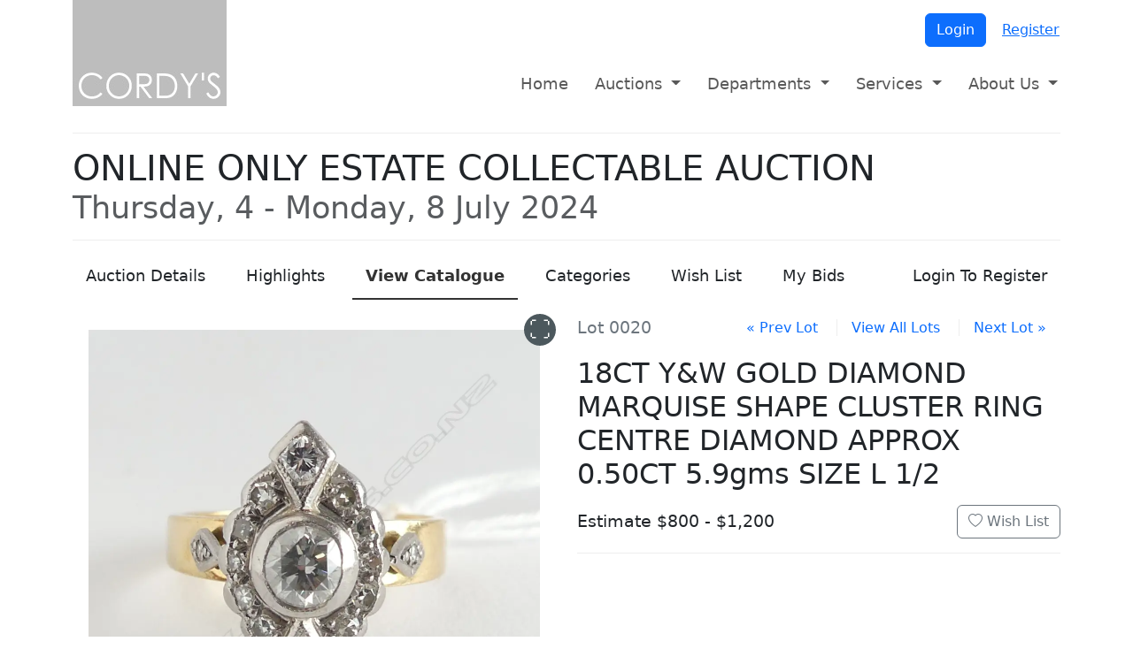

--- FILE ---
content_type: text/html; charset=utf-8
request_url: https://www.cordys.co.nz/auctions/V0021/catalogue/0020
body_size: 6682
content:

<!doctype html>
<html lang="en">
<head>
  <meta charset="utf-8">
  <meta name="viewport" content="width=device-width, initial-scale=1">
  <title>V0021 ONLINE ONLY ESTATE COLLECTABLE AUCTION | Cordys</title>

  <link rel="apple-touch-icon" sizes="180x180" href="/apple-touch-icon.png">
  <link rel="icon" type="image/png" sizes="32x32" href="/favicon-32x32.png">
  <link rel="icon" type="image/png" sizes="16x16" href="/favicon-16x16.png">
  <link rel="manifest" href="/site.webmanifest">

  <link rel="stylesheet" href="/lib/bootstrap/css/bootstrap.min.css?v=2TnSHycBDAm2wpZmgdi0z81kykGPJAkiUY-Wf97RbvY" />
  <link rel="stylesheet" href="/lib/bootstrap-icons/font/bootstrap-icons.min.css?v=v1W3XKd8uAHGxjW0HbUmcVef-4lTMI_GV8x02T6-JoI" />
  <link rel="stylesheet" href="/css/cordys.min.css?v=2m28I4z04ZoZ4jWBhYPaARup-qS1oZbAHPzC3xEkLQo" />
  

    <meta property="og:type" content="article" />
    <meta property="og:site_name" content="Cordys" />
    <meta property="og:title" content="ONLINE ONLY ESTATE COLLECTABLE AUCTION" />
    <meta property="og:description" content="Lot #0020: 18CT Y&amp;W GOLD DIAMOND MARQUISE SHAPE CLUSTER RING CENTRE DIAMOND APPROX 0.50CT 5.9gms  SIZE L 1/2" />
    <meta property="og:url" content="https://www.cordys.co.nz/auctions/V0021/catalogue/0020" />
    <meta name="twitter:card" content="summary_large_image" />
    <meta name="twitter:title" content="ONLINE ONLY ESTATE COLLECTABLE AUCTION" />
    <meta name="twitter:description" content="Lot #0020: 18CT Y&amp;W GOLD DIAMOND MARQUISE SHAPE CLUSTER RING CENTRE DIAMOND APPROX 0.50CT 5.9gms  SIZE L 1/2" />
      <meta property="og:image" content="https://images.cordys.co.nz/v0021/0020/md/48414251-41f9-4403-97d3-3405eb018f82.webp" />
      <meta name="twitter:image" content="https://images.cordys.co.nz/v0021/0020/xs/48414251-41f9-4403-97d3-3405eb018f82.webp" />

  
    <script type="text/javascript">!function(T,l,y){var S=T.location,k="script",D="instrumentationKey",C="ingestionendpoint",I="disableExceptionTracking",E="ai.device.",b="toLowerCase",w="crossOrigin",N="POST",e="appInsightsSDK",t=y.name||"appInsights";(y.name||T[e])&&(T[e]=t);var n=T[t]||function(d){var g=!1,f=!1,m={initialize:!0,queue:[],sv:"5",version:2,config:d};function v(e,t){var n={},a="Browser";return n[E+"id"]=a[b](),n[E+"type"]=a,n["ai.operation.name"]=S&&S.pathname||"_unknown_",n["ai.internal.sdkVersion"]="javascript:snippet_"+(m.sv||m.version),{time:function(){var e=new Date;function t(e){var t=""+e;return 1===t.length&&(t="0"+t),t}return e.getUTCFullYear()+"-"+t(1+e.getUTCMonth())+"-"+t(e.getUTCDate())+"T"+t(e.getUTCHours())+":"+t(e.getUTCMinutes())+":"+t(e.getUTCSeconds())+"."+((e.getUTCMilliseconds()/1e3).toFixed(3)+"").slice(2,5)+"Z"}(),iKey:e,name:"Microsoft.ApplicationInsights."+e.replace(/-/g,"")+"."+t,sampleRate:100,tags:n,data:{baseData:{ver:2}}}}var h=d.url||y.src;if(h){function a(e){var t,n,a,i,r,o,s,c,u,p,l;g=!0,m.queue=[],f||(f=!0,t=h,s=function(){var e={},t=d.connectionString;if(t)for(var n=t.split(";"),a=0;a<n.length;a++){var i=n[a].split("=");2===i.length&&(e[i[0][b]()]=i[1])}if(!e[C]){var r=e.endpointsuffix,o=r?e.location:null;e[C]="https://"+(o?o+".":"")+"dc."+(r||"services.visualstudio.com")}return e}(),c=s[D]||d[D]||"",u=s[C],p=u?u+"/v2/track":d.endpointUrl,(l=[]).push((n="SDK LOAD Failure: Failed to load Application Insights SDK script (See stack for details)",a=t,i=p,(o=(r=v(c,"Exception")).data).baseType="ExceptionData",o.baseData.exceptions=[{typeName:"SDKLoadFailed",message:n.replace(/\./g,"-"),hasFullStack:!1,stack:n+"\nSnippet failed to load ["+a+"] -- Telemetry is disabled\nHelp Link: https://go.microsoft.com/fwlink/?linkid=2128109\nHost: "+(S&&S.pathname||"_unknown_")+"\nEndpoint: "+i,parsedStack:[]}],r)),l.push(function(e,t,n,a){var i=v(c,"Message"),r=i.data;r.baseType="MessageData";var o=r.baseData;return o.message='AI (Internal): 99 message:"'+("SDK LOAD Failure: Failed to load Application Insights SDK script (See stack for details) ("+n+")").replace(/\"/g,"")+'"',o.properties={endpoint:a},i}(0,0,t,p)),function(e,t){if(JSON){var n=T.fetch;if(n&&!y.useXhr)n(t,{method:N,body:JSON.stringify(e),mode:"cors"});else if(XMLHttpRequest){var a=new XMLHttpRequest;a.open(N,t),a.setRequestHeader("Content-type","application/json"),a.send(JSON.stringify(e))}}}(l,p))}function i(e,t){f||setTimeout(function(){!t&&m.core||a()},500)}var e=function(){var n=l.createElement(k);n.src=h;var e=y[w];return!e&&""!==e||"undefined"==n[w]||(n[w]=e),n.onload=i,n.onerror=a,n.onreadystatechange=function(e,t){"loaded"!==n.readyState&&"complete"!==n.readyState||i(0,t)},n}();y.ld<0?l.getElementsByTagName("head")[0].appendChild(e):setTimeout(function(){l.getElementsByTagName(k)[0].parentNode.appendChild(e)},y.ld||0)}try{m.cookie=l.cookie}catch(p){}function t(e){for(;e.length;)!function(t){m[t]=function(){var e=arguments;g||m.queue.push(function(){m[t].apply(m,e)})}}(e.pop())}var n="track",r="TrackPage",o="TrackEvent";t([n+"Event",n+"PageView",n+"Exception",n+"Trace",n+"DependencyData",n+"Metric",n+"PageViewPerformance","start"+r,"stop"+r,"start"+o,"stop"+o,"addTelemetryInitializer","setAuthenticatedUserContext","clearAuthenticatedUserContext","flush"]),m.SeverityLevel={Verbose:0,Information:1,Warning:2,Error:3,Critical:4};var s=(d.extensionConfig||{}).ApplicationInsightsAnalytics||{};if(!0!==d[I]&&!0!==s[I]){var c="onerror";t(["_"+c]);var u=T[c];T[c]=function(e,t,n,a,i){var r=u&&u(e,t,n,a,i);return!0!==r&&m["_"+c]({message:e,url:t,lineNumber:n,columnNumber:a,error:i}),r},d.autoExceptionInstrumented=!0}return m}(y.cfg);function a(){y.onInit&&y.onInit(n)}(T[t]=n).queue&&0===n.queue.length?(n.queue.push(a),n.trackPageView({})):a()}(window,document,{
src: "https://js.monitor.azure.com/scripts/b/ai.2.min.js", // The SDK URL Source
crossOrigin: "anonymous", 
cfg: { // Application Insights Configuration
    connectionString: 'InstrumentationKey=97777ae1-bf1b-4251-89fe-7a18d97cf895;IngestionEndpoint=https://eastasia-0.in.applicationinsights.azure.com/;LiveEndpoint=https://eastasia.livediagnostics.monitor.azure.com/;ApplicationId=3f110df4-34b6-4743-a988-48442cdf9e8a'
}});</script>
    <!-- Global Site Tag (gtag.js) - Google Analytics -->
    <script async src="https://www.googletagmanager.com/gtag/js?id=UA-4496464-27"></script>
    <script>
      window.dataLayer = window.dataLayer || [];
      function gtag() { dataLayer.push(arguments) };
      gtag('js', new Date());
      gtag('config', 'UA-4496464-27');
    </script>
  
</head>
<body>
  <header>
    <div class="container">
      <a href="/"><img src="/img/logo.jpg" alt="Cordys Auctioneers" /></a>
    </div>
  </header>

  <nav class="navbar navbar-expand-md navbar-light">
    <div class="container">
      <button class="navbar-toggler" type="button" data-bs-toggle="collapse" data-bs-target="#topnav" aria-controls="topnav" aria-expanded="false" aria-label="Toggle navigation">
        <span class="navbar-toggler-icon"></span> Menu
      </button>

        <div class="profile">
          <a class="btn btn-primary" href="/account/login">Login</a>
          <a class="btn btn-link" href="/account/register">Register</a>
        </div>

      <div id="topnav" class="collapse navbar-collapse">
        <ul class="navbar-nav me-auto">
          <li class="nav-item"><a class="nav-link" href="/">Home</a></li>
          <li class="nav-item dropdown">
            <a href="#" class="nav-link dropdown-toggle" data-bs-toggle="dropdown" role="button" aria-haspopup="true" aria-expanded="false">Auctions <span class="caret"></span></a>
            <ul class="dropdown-menu">
              <li class="dropdown-item"><a class="nav-link" href="/auctions/upcoming-auctions">Upcoming auctions</a></li>
              <li class="dropdown-item"><a class="nav-link" href="/auctions/previous-auctions">Previous auctions</a></li>
              <li class="dropdown-item"><a class="nav-link" href="/catalogue">Order a catalogue</a></li>
              <li class="dropdown-item"><a class="nav-link" href="/absentee-bids">Absentee bids</a></li>
            </ul>
          </li>
          <li class="nav-item dropdown">
            <a href="#" class="nav-link dropdown-toggle" data-bs-toggle="dropdown" role="button" aria-haspopup="true" aria-expanded="false">Departments <span class="caret"></span></a>
            <ul class="dropdown-menu">
              <li class="dropdown-item"><a class="nav-link" href="/department/antiques-decorative-arts">Antiques & Decorative Arts</a></li>
              <li class="dropdown-item"><a class="nav-link" href="/department/fine-art">Fine Art</a></li>
              <li class="dropdown-item"><a class="nav-link" href="/department/jewellery">Jewellery</a></li>
              <li class="dropdown-item"><a class="nav-link" href="/department/watches-clocks">Watches & Clocks</a></li>
              <li class="dropdown-item"><a class="nav-link" href="/department/militaria">Militaria</a></li>
              <li class="dropdown-item"><a class="nav-link" href="/department/stamps-coins">Stamps & Coins</a></li>
              <li class="dropdown-item"><a class="nav-link" href="/department/tribal-artefacts-new-zealand-historical">Tribal Artefacts & New Zealand Historical</a></li>
              <li class="dropdown-item"><a class="nav-link" href="/department/oriental-art">Oriental Art</a></li>
              <li class="dropdown-item"><a class="nav-link" href="/department/estate-clearance-collectables">Estate Clearance & Collectables</a></li>
            </ul>
          </li>
          <li class="nav-item dropdown">
            <a href="#" class="nav-link dropdown-toggle" data-bs-toggle="dropdown" role="button" aria-haspopup="true" aria-expanded="false">Services <span class="caret"></span></a>
            <ul class="dropdown-menu">
              <li class="dropdown-item"><a class="nav-link" href="/buying-at-auction">Buying at auction</a></li>
              <li class="dropdown-item"><a class="nav-link" href="/selling-at-auction">Selling at auction</a></li>
              <li class="dropdown-item"><a class="nav-link" href="/valuations">Auction Valuations</a></li>
              <li class="dropdown-item"><a class="nav-link" href="/restoration">Restoration</a></li>
              <li class="dropdown-item"><a class="nav-link" href="/shipping">Shipping</a></li>
            </ul>
          </li>
          <li class="nav-item dropdown">
            <a href="#" class="nav-link dropdown-toggle" data-bs-toggle="dropdown" role="button" aria-haspopup="true" aria-expanded="false">About Us <span class="caret"></span></a>
            <ul class="dropdown-menu">
              <li class="dropdown-item"><a class="nav-link" href="/our-history">Our history</a></li>
              <li class="dropdown-item"><a class="nav-link" href="/the-team">Meet the team</a></li>
              <li class="dropdown-item"><a class="nav-link" href="/contact-us">Contact us</a></li>
            </ul>
          </li>
        </ul>
      </div>

    </div>
  </nav>

  <div class="container">
    <main role="main">
      


<div class="sale-header" data-sale="V0021" data-lot="0020" data-rvt="CfDJ8I_eL4eEHblCsYuGmkE3lFFFZsKWcBpLqTUxDsQ0_fwlSokFEb2afYJR2fdrsqcxmzxb_gFVEl6ltgz-6BidHX4uhFcS48FcFzsUSW9dpCU_1wAHzwwD4MHPcnzjCmAbuFk4-y4QlOihxoEkeJciBUM">
		<h1 class="page-header">ONLINE ONLY ESTATE COLLECTABLE AUCTION<br /><small class="text-muted">Thursday, 4 - Monday, 8 July 2024</small></h1>
</div>

<ul class="nav nav-line mb-3">
	<li class="nav-item"><a class="nav-link" role="presentation" href="/auctions/V0021"><span class="d-none d-lg-inline">Auction </span>Details</a></li>
		<li class="nav-item"><a class="nav-link" role="presentation" href="/auctions/V0021/highlights">Highlights</a></li>
	<li class="nav-item"><a class="nav-link active" role="presentation" href="/auctions/V0021/catalogue"><span class="d-none d-lg-inline">View </span> Catalogue</a></li>
		<li class="nav-item"><a class="nav-link" role="presentation" href="/auctions/V0021/categories">Categories</a></li>
	<li class="nav-item"><a class="nav-link" role="presentation" href="/auctions/V0021/wishlist">Wish List</a></li>
	<li class="nav-item"><a class="nav-link" role="presentation" href="/auctions/V0021/mybids">My Bids</a></li>


		<li class="nav-item ms-auto"><a class="nav-link" role="presentation" href="/auctions/V0021/register">Login To Register</a></li>
</ul>



<div class="row lot-detail">
	<div id="0020" class="col-lg-6 order-lg-last">

		<div class="lot-nav">
			<strong>Lot 0020</strong>
				<a href="/auctions/V0021/catalogue/0019">&laquo; Prev Lot</a>
			<a href="/auctions/V0021/catalogue?page=1#0020">View All Lots</a>
				<a href="/auctions/V0021/catalogue/0021">Next Lot &raquo;</a>
		</div>

		<h2 class="lot-name">18CT Y&amp;W GOLD DIAMOND MARQUISE SHAPE CLUSTER RING CENTRE DIAMOND APPROX 0.50CT 5.9gms  SIZE L 1/2</h2>

		<div class="wishlist">
				<span class="estimate">Estimate $800 - $1,200</span>

			<form action="/auctions/V0021/wishlist" method="post">
				<input type="hidden" name="add" value="0020" />
				<button type="submit" class="wishlist btn btn-outline-secondary">
					<i class="bi  bi-heart"></i>
					Wish List
				</button>
			<input name="__RequestVerificationToken" type="hidden" value="CfDJ8I_eL4eEHblCsYuGmkE3lFFFZsKWcBpLqTUxDsQ0_fwlSokFEb2afYJR2fdrsqcxmzxb_gFVEl6ltgz-6BidHX4uhFcS48FcFzsUSW9dpCU_1wAHzwwD4MHPcnzjCmAbuFk4-y4QlOihxoEkeJciBUM" /></form>
		</div>

		<hr />

		


	</div>
	<div class="col-lg-6 order-lg-first">
			<ams-carousel>
					<div class="ams-slide">
						<img src="https://images.cordys.co.nz/v0021/0020/md/48414251-41f9-4403-97d3-3405eb018f82.webp" height="1847" width="1837" data-magnify="https://images.cordys.co.nz/v0021/0020/xl/48414251-41f9-4403-97d3-3405eb018f82.webp" alt="18CT Y&amp;W GOLD DIAMOND MARQUISE SHAPE CLUSTER RING CENTRE DIAMOND APPROX 0.50CT 5.9gms  SIZE L 1/2 Image 1++">
					</div>
			</ams-carousel>
	</div>
</div>



    </main>
  </div>

  <footer>
    <div class="container">
      <div class="copyright">&copy; 2026 Cordys, New Zealand</div>
      <div class="links">
        <a href="/privacy">Privacy Policy</a>
        <a href="/contact-us">Contact Us</a>
      </div>
      <img src="/img/seal.gif" alt="Auctioneers Association NZ" />
    </div>
  </footer>

  <a class="tandem" href="https://www.tandemauctions.com" target="_blank"><img src="/img/served-in-tandem.png" alt="Served in Tandem" /></a>

  <script src="/lib/jquery/jquery.min.js?v=9_aliU8dGd2tb6OSsuzixeV4y_faTqgFtohetphbbj0"></script>
  <script src="/lib/popper/umd/popper.min.js?v=WgfGn5Bh6xLjmgMTWKT1Z_MKACrWGCY5rIT9G9ovbmU"></script>
  <script src="/lib/bootstrap/js/bootstrap.min.js?v=gOQJIa9-K_XdfAuBkg2ONAdw5EnQbokw_s2b8BqsRFg"></script>
  
	<script src="/js/ams.min.js?v=VdercEdD16h78WmNB550s5R69hc_8WSokrkTuMfv8C8"></script>
	<script src="/lib/jquery-unveil/jquery.unveil.min.js"></script>
	<script>
		$(function () {
			$('.slider').slider();
			$('img[data-src]').unveil();
		});
	</script>
<script src="/lib/jquery-validate/jquery.validate.min.js"></script>
<script src="/lib/jquery-validation-unobtrusive/jquery.validate.unobtrusive.min.js"></script>
<script>
  $.validator.setDefaults({
    highlight: function (element, errorClass, validClass) {
      $(element).addClass('is-invalid');
    },
    unhighlight: function (element, errorClass, validClass) {
      $(element).removeClass('is-invalid');
    }
  });
  $(function () {
    $(this).find('.input-validation-error').each(function () {
      $(this).removeClass('input-validation-error').addClass('is-invalid');
    });
  });
</script>
</body>
</html>

--- FILE ---
content_type: text/css
request_url: https://www.cordys.co.nz/css/cordys.min.css?v=2m28I4z04ZoZ4jWBhYPaARup-qS1oZbAHPzC3xEkLQo
body_size: 2529
content:
body{overscroll-behavior-x:none;}a{text-decoration:none;}a:hover{text-decoration:underline;}a.dropdown-item:hover{text-decoration:none;}img.lazy{background-image:url('/img/loading120.gif');background-position:center center;background-repeat:no-repeat;}small{color:#6c757d;}hr{border-top:1px solid #eee;background-color:inherit;opacity:1;}aside{border-radius:1em;padding:1em;background-color:#eee;}figure{margin:2em;border-radius:1em;padding:1em;background-color:#eee;}.line-break{white-space:pre-line;}.link-bar{margin-bottom:.5em;}.link-bar a{padding:0 1em;}.link-bar a+a{border-left:1px solid #eee;}@-webkit-keyframes yellow-fade{0%{background:#ff8;}100%{background:none;}}@keyframes yellow-fade{0%{background:#fcf8e3;}100%{background:none;}}.yft{-webkit-animation:yellow-fade 2s ease-in 1;animation:yellow-fade 2s ease-in 1;}.hover-list{padding-left:0;}.hover-list>*{margin:0;padding:1em;}.hover-list>*:hover{background-color:#e6f2fa;}.hover-list>*+*{border-top:1px solid #eee;}.file-list{padding-left:0;}.file-list li{list-style:none;padding:1em;}.file-list li+li{border-top:1px solid #eee;}.file-list img{margin-right:5px;}.page-header{margin-bottom:.5em;}.page-header small{display:block;}footer{margin-top:1em;border-top:1px solid #eee;padding:2em;font-size:.8em;line-height:1.2em;text-align:center;}footer a{padding:0 1em;}footer a+a{border-left:1px solid #eee;}@media(min-width:768px){footer{text-align:left;}footer .links{display:inline-block;}footer .copyright{display:inline-block;float:right;}}.tandem{display:block;padding:1em;text-align:center;}.tandem img{display:inline-block;max-height:16px;}.nav-line li+li{margin-left:1em;}.nav-line{flex-wrap:nowrap;white-space:nowrap;overflow-x:auto;}.nav-line a{color:#212529;border-bottom:2px solid transparent;}.nav-line a:hover{color:#212529;border-bottom:2px solid #212529;text-decoration:none;}.nav-line a.active{color:#333;font-weight:bold;border-bottom:2px solid #333;}.nav-line .register{margin-left:auto;}.search-top{margin:0;margin-bottom:1em;border-top:1px solid #eee;border-bottom:1px solid #eee;padding:1em 0;}.search-bottom{margin:0;border-top:1px solid #eee;padding-top:1em;}.paging{margin-top:.5em;text-align:center;white-space:nowrap;}.paging span{display:inline-block;border-left:1px solid #eee;border-right:1px solid #eee;padding:.375rem .75rem;vertical-align:middle;}.paging span.dropdown-center{padding:0;}@media(min-width:768px){.paging{margin-top:0;text-align:right;}}.timed-info small{display:block;}.card-img-top{height:auto;}.card-footer.under-offer{font-style:italic;}.lot-grid .card-footer{text-align:center;}.card-footer.is-bidder{background-color:#f2dede;}.card-footer.top-bidder{background-color:#dff0d8;}.card-footer.absentee{background-color:#d9edf7!important;}.card-footer.buy-now{background-color:#fff3cd!important;}.lot-grid .card>a{overflow:hidden;}.lot-grid .card img{max-width:100%;height:auto;}.lot-grid .card:hover{border-color:#86b7fe;outline:0;box-shadow:rgba(13,110,253,.25) 0 0 0 4px;}.lot-grid .card:hover img{transform:scale(1.2);transition:transform .5s ease-out;}.bid-limit{text-align:center;font-style:italic;font-size:.8em;}.ams-slide img{width:100%;height:auto;}@media(display-mode:fullscreen){.ams-slide img{width:auto;height:100%;}}.lot-nav{margin-bottom:1rem;text-align:right;line-height:2rem;}.lot-nav strong{float:left;font-size:1.2rem;font-weight:normal;color:#6c757d;}.lot-nav a{padding:0 1rem;}.lot-nav a+a{border-left:1px solid #eee;}.lot-name{margin-bottom:1rem;}div.wishlist{text-align:right;}div.wishlist .realised,div.wishlist .under-offer,div.wishlist .estimate{float:left;font-size:1.2rem;line-height:38px;}div.wishlist form{display:inline-block;}.lot-detail .thumbnails img{max-width:120px;}#timed-bid{margin:-16px 0;padding:16px;}.carousel{margin-bottom:1em;}.carousel-caption{color:#212529;position:inherit;top:0;left:0;right:0;}@media(min-width:768px){.carousel-caption{position:absolute;top:inherit;bottom:0;padding:.5rem;background-color:rgba(255,255,255,.9);}}@media(min-width:992px){.carousel-caption{left:15%;right:15%;bottom:1.25rem;padding:1.25rem;text-align:left;}}.auction-nav{text-align:right;}.auction-nav h2{display:inline-block;float:left;}.auction-nav a+a{border-left:1px solid #eee;}[ng\:cloak],[ng-cloak],[data-ng-cloak],[x-ng-cloak],.ng-cloak,.x-ng-cloak{display:none!important;}li.message{color:#f00;font-weight:bold;}#media,#embed{text-align:center;}.category{margin-bottom:1em;}.category h2{margin-left:12px;}.category h2 a{padding-left:12px;font-size:1rem;}.slider{position:relative;}.slider-btn{display:none;position:absolute;z-index:1;top:25%;border:0;padding:0;background-color:transparent;}.slider-btn i{display:block;height:48px;width:48px;border-radius:50%;font-size:24px;line-height:48px;text-align:center;color:#fff;background-color:#4c585d;}.slider-btn i:hover{background-color:rgba(76,88,93,.8);}.slider-prev{left:-12px;}.slider-next{right:-12px;}.slider-content{margin:0;padding:12px 0;display:flex;flex-wrap:nowrap;overflow-x:auto;scroll-snap-type:inline mandatory;}.slider-content::-webkit-scrollbar{display:none;-webkit-appearance:none;}.slider-content>*{scroll-snap-align:start;margin-bottom:0!important;}.chips{position:relative;margin-top:16px;}.chips-btn{display:none;position:absolute;z-index:1;top:3px;border:0;padding:0;}.chips-btn i{display:block;height:40px;width:40px;border-radius:50%;color:#fff;font-size:1.2rem;line-height:40px;text-align:center;background-color:#4c585d;}.chips-btn i:hover{background-color:rgba(76,88,93,.8);}.chips-btn-prev{left:0;padding-right:40px;background:linear-gradient(to right,#fff 60%,rgba(255,255,255,.5) 80%,rgba(255,255,255,0) 100%);}.chips-btn-next{right:0;padding-left:40px;background:linear-gradient(to left,#fff 60%,rgba(255,255,255,.5) 80%,rgba(255,255,255,0) 100%);}.chips-content{padding:4px;display:flex;flex-wrap:nowrap;white-space:nowrap;overflow-x:auto;}.chips-content::-webkit-scrollbar{display:none;-webkit-appearance:none;}.chips-content .btn:focus{box-shadow:0 0 0 .25rem rgba(13,110,253,.25);}.chips-content *+*{margin-left:8px;}.navbar{margin:15px 0;padding:0;}.navbar-nav .nav-item:first-child{display:none;}.nav-item>.nav-link{padding:15px!important;font-size:18px;line-height:20px;}.nav-item>.nav-link:hover{color:#000;text-decoration:none;}.nav-item .nav-link.show{color:#000;background-color:#e7e7e7;}@media(min-width:768px){nav .container{position:relative;}nav .profile{position:absolute;top:-120px;right:0;}nav .collapse{position:absolute;top:-65px;right:0;}}@media(min-width:992px){.navbar-nav .nav-item:first-child{display:inherit;}}.page-header{margin-bottom:15px;border-top:1px solid #eee;border-bottom:1px solid #eee;padding:15px 0;}footer{border-top:0;}footer .container{position:relative;}footer .copyright{float:none;display:block;border-top:1px solid #eee;padding:1em;}footer img{position:absolute;top:1em;right:1em;}.banner{margin-bottom:30px;display:block;width:100%;}aside{margin-bottom:15px;padding:15px;border-radius:5px;background-color:#eee;}.img-responsive{display:block;width:100%;}

--- FILE ---
content_type: text/javascript
request_url: https://www.cordys.co.nz/js/ams.min.js?v=VdercEdD16h78WmNB550s5R69hc_8WSokrkTuMfv8C8
body_size: 6101
content:
$(function(n){function h(t,i){n(i).toggleClass("bi-heart bi-heart-fill");n.ajax({type:"POST",url:"/auctions/"+o+"/wishlist",data:n(i).hasClass("bi-heart-fill")?{add:t}:{remove:t},beforeSend:function(n){n.setRequestHeader("RequestVerificationToken",s)},error:function(t){n(i).toggleClass("bi-heart bi-heart-fill");t.status===401?window.location.href="/account/login?returnurl="+encodeURIComponent(window.location.pathname+window.location.search):alert("Error: Unable To Update Wishlist")}})}function c(){var t=[];return n("[data-close]").each(function(i,r){t.push({el:r,closes:new Date(n(r).attr("data-close")).valueOf(),expired:!1})}),t}function p(t,i){var r=!1,u=!1;return t.forEach(function(t){var f,h,e,o,s,c;t.expired||(f=Math.floor((t.closes-i)/1e3),f>604800?(h=Math.floor(f/604800),e=Math.floor(f%604800/86400),n(t.el).text("".concat(h," ").concat(h==1?"week":"weeks"," ").concat(e," ").concat(e==1?"day":"days"))):f>86400?(e=Math.floor(f/86400),o=Math.floor(f%86400/3600),n(t.el).text("".concat(e," ").concat(e==1?"day":"days"," ").concat(o," ").concat(o==1?"hr":"hrs"))):f>3600?(o=Math.floor(f/3600),s=Math.floor(f%3600/60),n(t.el).text("".concat(o," ").concat(o==1?"hr":"hrs"," ").concat(s," ").concat(s==1?"min":"mins"))):f>120?(s=Math.floor(f/60),c=f%60,n(t.el).text("".concat(s," ").concat(s==1?"min":"mins"," ").concat(c," ").concat(c==1?"sec":"secs"))):f>0?(r=!0,n(t.el).text("".concat(f," seconds")).parent().css("color","red")):(u=!0,t.expired=!0,n(t.el).parent().text("Updating ...").css("color","")))}),u?2:r?1:0}function l(){var t={};return n("[data-etag]").each(function(i,r){var u=n(r),o=u.closest("[id]"),f=o.attr("id"),e=u.attr("data-etag");f&&e&&(t[f]=e)}),t}function w(h){if(!i){i=!0;n(".yft").removeClass("yft");var a=(new Date).valueOf();n.ajax({type:"POST",url:"/auctions/"+o+"/sync"+(t?"/"+t:""),data:h,timeout:15e3,beforeSend:function(n){n.setRequestHeader("RequestVerificationToken",s)},success:function(t,i,u){var o=(new Date).valueOf(),s=new Date(u.getResponseHeader("X-SYNC-S")).valueOf(),h=new Date(u.getResponseHeader("X-SYNC-T")).valueOf();r=(s-a+(h-o))/2;Math.abs(r)>36e5&&(r=0);u.status===200&&Object.keys(t).length!==0&&(n.each(t,function(t,i){n(t).addClass("yft").find("[data-etag]").replaceWith(i)}),f=c(),e=l())},error:function(n,t){console.error("Sync error:",t);u=(new Date).valueOf()+5e3},complete:function(){i=!1}})}}var o=n("[data-sale]").attr("data-sale"),t=n("[data-lot]").attr("data-lot"),s=n("[data-rvt]").attr("data-rvt"),i;n(".card").css("cursor","pointer").click(function(){return window.location=n(this).find("a").first().attr("href"),!1});n(function(){var n=document.querySelector(".nav-line"),t;if(n&&(t=n.querySelector(".active"),t)){var i=n.getBoundingClientRect(),r=t.getBoundingClientRect(),u=r.top-i.top+n.scrollTop,f=r.left-i.left+n.scrollLeft;n.scrollTo({top:u,left:f,behavior:"smooth"})}});n("i.wishlist").click(function(){var t=n(this).closest(".card").attr("data-ln");return h(t,this),!1});n("button.wishlist").click(function(){return h(t,n(this).children("i")),!1});n("#autobid").change(function(){n("#bidlabel").text(this.checked?"My Maximum Bid:":"Immediate Bid:")});i=!1;var r=0,f=c(),e=l(),a=n("[data-live]").length>0,v=6e4,y=t?1e4:15e3,u=(new Date).valueOf()+(a?y:v),b=setInterval(function(){var n=(new Date).valueOf(),t=a?1:0;f.length!==0&&(t=p(f,n+r));t==2&&(u=n);u<n&&Object.keys(e).length!==0&&(w(e),u=n+(t==0?v:y))},1e3)}(jQuery)),function(n){n.fn.slider=function(t){var i=n.extend({},n.fn.slider.defaults,t);return this.each(function(){function r(){var r=t[0].scrollWidth,e=t.width(),n;r<=e?(u.hide(),f.hide()):(n=t.scrollLeft(),n<i.tollerance?u.hide():u.show(),n+e>r-i.tollerance?f.hide():f.show())}n(window).on("resize",function(){r()});var t=n(this).children(i.contentClassName).on("scroll",function(){r()}),u=n(this).children(i.prevClassName).on("click",function(){var n=t.scrollLeft();t.scrollLeft(n-t.width())}),f=n(this).children(i.nextClassName).on("click",function(){var n=t.scrollLeft();t.scrollLeft(n+t.width())});r()})};n.fn.slider.defaults={tollerance:5,prevClassName:".slider-prev",contentClassName:".slider-content",nextClassName:".slider-next"}}(jQuery);class AMSCarousel extends HTMLElement{constructor(){super();this.attachShadow({mode:"open"});this.currentSlide=0;this.magnifierState={size:.6,img:null,px:0,naturalSize:null,backgroundWidth:undefined,backgroundHeight:undefined,wheelHandler:null,lastTapTime:0,lastTapX:0,lastTapY:0,moveTouchId:null,pinchStartDistance:null,pinchStartSize:null}}connectedCallback(){this.shadowRoot.innerHTML=`
      <style>
        .carousel {
          margin: 18px 18px 36px 18px;
          position: relative;
        }
        .carousel-slides {
          display: flex;
          flex-wrap: nowrap;
          overflow: hidden;
          scroll-behavior: smooth;
          scroll-snap-type: inline mandatory;
          gap: 8px;
        }
        .carousel-slides ::slotted(*) {
          flex: 0 0 100%; /* Each item takes full width of the track */
          scroll-snap-align: start;
          display: flex;
          justify-content: center;
          align-items: center;  
        }
        .carousel-btn {
          position: absolute;
          z-index: 1;
          top: 50%;

          border: 0;
          border-radius: 50%;
          padding: 0;

          display: block;
          height: 36px;
          width: 36px;
    
          font-size: 24px;
          line-height: 36px;
          text-align: center;
          color: #fff;
          background-color: #4c585d;
        }
        .carousel-btn:hover {
          background-color: rgba(76, 88, 93, .8);
        }
        .btn-prev {
          left: -18px;
        }
        .btn-next {
          right: -18px;
        }
        .btn-fullscreen {
          top: -18px;
          right: -18px;
        }

        @media (max-width: 768px) {
          .btn-fullscreen {
            display: none;
          }
        }

        :host(:fullscreen) .carousel {
          margin: 5vh 5vw;
          height: 90vh;
        }
        :host(:fullscreen) .carousel-slides {
          height: 100%;
        }
        .carousel-indicators {
          position: absolute;
          left: 0;
          right: 0;
          bottom: -26px;
          z-index: 1;

          display: flex;
          flex-direction: row;
          justify-content: center;
          gap: 8px;
        }
        .indicator {
          width: 12px;
          height: 12px;
          border-radius: 50%;
          border: 2px solid #4c585d;
          background-color: #4c585d;
          cursor: pointer;
          transition: background-color 0.3s ease;
        }
        .indicator:hover {
          background-color: rgba(76, 88, 93, .8);
        }
        .indicator.active {
          background-color: #fff;
        }
      </style>
      <div class="carousel">
        <div class="carousel-slides">
          <slot></slot>
        </div>
        <button type="button" class="carousel-btn btn-fullscreen" aria-label="View Fullscreen">&#x26F6;</button>
      </div>
    `;this.carouselEl=this.shadowRoot.querySelector(".carousel");this.slideContainer=this.shadowRoot.querySelector(".carousel-slides");this.slides=this.shadowRoot.querySelector("slot").assignedElements();this.slides.length>1?(this.generateNavButtons(this.carouselEl),this.generateClonedSlides(),this.generateIndicators(this.carouselEl),this.showSlide(1)):this.indicators=[];const n=this.shadowRoot.querySelector(".btn-fullscreen");n&&n.addEventListener("click",()=>this.toggleFullscreen());document.addEventListener("fullscreenchange",()=>this.handleFullscreenChange());this.initializeMagnifier()}generateNavButtons(n){const e=this.shadowRoot.querySelector(".btn-fullscreen"),r=document.createElement("button");r.type="button";r.className="carousel-btn btn-prev";r.setAttribute("aria-label","Previous Slide");r.innerHTML="&#10094;";r.addEventListener("click",()=>this.showSlide(this.currentSlide-1));const u=document.createElement("button");u.type="button";u.className="carousel-btn btn-next";u.setAttribute("aria-label","Next Slide");u.innerHTML="&#10095;";u.addEventListener("click",()=>this.showSlide(this.currentSlide+1));n.insertBefore(r,this.slideContainer);n.insertBefore(u,e);let f=0,t=null,i=!1;this.slideContainer.addEventListener("touchstart",n=>{if(n.touches&&n.touches.length===1){const r=n.touches[0];i=!0;t=r.identifier;f=r.clientX}else i=!1,t=null});this.slideContainer.addEventListener("touchmove",n=>{i&&(n.touches&&n.touches.length===1||(i=!1,t=null))});this.slideContainer.addEventListener("touchend",n=>{if(i&&t!=null){const e=Array.from(n.changedTouches||[]),r=e.find(n=>n.identifier===t);if(r){const u=r.clientX;u-f>50?this.showSlide(this.currentSlide-1):f-u>50&&this.showSlide(this.currentSlide+1);i=!1;t=null}}});this.slideContainer.addEventListener("touchcancel",()=>{i=!1,t=null})}generateClonedSlides(){const n=this.slides[0],r=this.slides[this.slides.length-1],u=Array.from(this.querySelectorAll(".ams-clone"));u.forEach(n=>n.parentNode&&n.parentNode.removeChild(n));const t=r.cloneNode(!0),i=n.cloneNode(!0);t.classList.add("ams-clone");i.classList.add("ams-clone");this.insertBefore(t,n);this.appendChild(i);this.slides=this.shadowRoot.querySelector("slot").assignedElements();this.slideContainer.scrollTo({left:this.slideContainer.clientWidth,behavior:"instant"})}generateIndicators(n){this.indicators=[];const t=document.createElement("div");t.className="carousel-indicators";n.appendChild(t);for(let n=1;n<this.slides.length-1;n++){const i=document.createElement("span");i.className="indicator";i.setAttribute("data-index",n);i.addEventListener("click",()=>this.showSlide(n));t.appendChild(i);this.indicators.push(i)}}showSlide(n){this.magnifier&&this.hideMagnifier();this.pauseIFrame(this.currentSlide);const t=this.slides.length;n<1?(this.slideContainer.scrollTo({left:(t-1)*this.slideContainer.clientWidth,behavior:"instant"}),this.currentSlide=t-2):n>=t-1?(this.slideContainer.scrollTo({left:0,behavior:"instant"}),this.currentSlide=1):this.currentSlide=n;this.resumeIFrame(this.currentSlide);this.slideContainer.scrollTo({left:this.currentSlide*this.slideContainer.clientWidth,behavior:"smooth"});this.slides.forEach((n,t)=>{n.classList.toggle("active",t===this.currentSlide-1)});this.indicators.forEach((n,t)=>{n.classList.toggle("active",t===this.currentSlide-1)})}pauseIFrame(n){const t=this.slides[n].querySelector("iframe");t&&(t.originalSrc=t.src,t.src=null)}resumeIFrame(n){const t=this.slides[n].querySelector("iframe");t&&t.originalSrc&&(t.src=t.originalSrc,t.originalSrc=null)}toggleFullscreen(){const n=document.fullscreenElement||null;!n&&this.requestFullscreen?this.requestFullscreen():n&&document.exitFullscreen&&document.exitFullscreen()}handleFullscreenChange(){this.slideContainer.scrollTo({left:this.currentSlide*this.slideContainer.clientWidth,behavior:"instant"})}initializeMagnifier(){this.magnifier=document.createElement("div");this.magnifier.style.cssText=`
      position: absolute;
      border-radius: 50%;
      border: 1px solid #fff;
      box-shadow: 0 0 10px rgba(0, 0, 0, 0.3);
      background-repeat: no-repeat;
      pointer-events: none;
      z-index: 10000;
      display: none;
      will-change: left, top, background-position, transform;
      transform: translateZ(0);
    `;this.carouselEl.appendChild(this.magnifier);this.slides.forEach(n=>{const t=n.querySelectorAll("img[data-magnify]");t.forEach(n=>{n.addEventListener("mouseenter",t=>this.showMagnifier(t,n)),n.addEventListener("mousemove",t=>this.moveMagnifier(t,n)),n.addEventListener("mouseleave",()=>this.hideMagnifier()),n.addEventListener("touchstart",t=>this.onImageTouchStart(t,n),{passive:!1}),n.addEventListener("touchmove",t=>this.onImageTouchMove(t,n),{passive:!1}),n.addEventListener("touchend",t=>this.onImageTouchEnd(t,n)),n.addEventListener("touchcancel",t=>this.onImageTouchCancel(t,n))})})}loadMagnifyImage(n){return new Promise(t=>{const i=new Image;i.onload=()=>{t({width:i.naturalWidth,height:i.naturalHeight})};i.src=n})}showMagnifier(n,t){const i=t.getAttribute("data-magnify");i&&(this.magnifierState.img=t,this.magnifierState.size=.6,this.loadMagnifyImage(i).then(r=>{this.magnifierState.naturalSize=r,this.magnifier.style.backgroundImage=`url('${i}')`,this.updateMagnifierSize(),this.magnifier.style.display="block",this.moveMagnifier(n,t),this.magnifierState.wheelHandler=n=>this.handleWheel(n),document.addEventListener("wheel",this.magnifierState.wheelHandler,{passive:!1})}))}hideMagnifier(){this.magnifier.style.display="none";this.magnifierState.img=null;this.magnifierState.wheelHandler&&(document.removeEventListener("wheel",this.magnifierState.wheelHandler),this.magnifierState.wheelHandler=null);this.magnifierState.moveTouchId=null;this.magnifierState.pinchStartDistance=null;this.magnifierState.pinchStartSize=null}updateMagnifierSize(){if(this.magnifierState.img){const i=this.magnifierState.img.getBoundingClientRect(),n=i.width,r=i.height,t=n*this.magnifierState.size;if(this.magnifierState.px=t,this.magnifier.style.width=`${t}px`,this.magnifier.style.height=`${t}px`,this.magnifierState.naturalSize){const f=this.magnifierState.naturalSize.width,e=this.magnifierState.naturalSize.height,o=f-n,s=e-r,h=1-this.magnifierState.size,t=h/.6,i=n+o*t,u=r+s*t;this.magnifierState.backgroundWidth=i;this.magnifierState.backgroundHeight=u;this.magnifier.style.backgroundSize=`${i}px ${u}px`}}}handleWheel(n){if(this.magnifierState.img){n.preventDefault();const t=n.deltaY>0?-.05:.05;this.magnifierState.size=Math.max(.4,Math.min(1,this.magnifierState.size+t));this.updateMagnifierSize();this.moveMagnifier(n,this.magnifierState.img)}}moveMagnifier(n,t){const i=t.getBoundingClientRect(),f=n.clientX-i.left,e=n.clientY-i.top,o=this.magnifierState.px||parseFloat(this.magnifier.style.width),r=o/2,u=this.carouselEl?this.carouselEl.getBoundingClientRect():{left:0,top:0},s=n.clientX-u.left-r,h=n.clientY-u.top-r;if(this.magnifier.style.left=`${s}px`,this.magnifier.style.top=`${h}px`,this.magnifierState.naturalSize){const n=i.width,t=i.height,u=f/n*100,o=e/t*100,s=this.magnifierState.backgroundWidth!==undefined?this.magnifierState.backgroundWidth:n,h=this.magnifierState.backgroundHeight!==undefined?this.magnifierState.backgroundHeight:t,c=u/100*s,l=o/100*h,a=c-r,v=l-r;this.magnifier.style.backgroundPosition=`${this._formatPos(a)} ${this._formatPos(v)}`}}onImageTouchStart(n,t){const i=this.magnifier&&this.magnifier.style.display!=="none"&&this.magnifierState.img===t;if(n.touches.length===1){const r=n.touches[0],u=window.performance&&performance.now?performance.now():Date.now(),f=u-(this.magnifierState.lastTapTime||0),e=Math.abs(r.clientX-(this.magnifierState.lastTapX||0)),o=Math.abs(r.clientY-(this.magnifierState.lastTapY||0)),s=f<300&&e<30&&o<30;if(s){n.preventDefault();n.stopPropagation();i?this.hideMagnifier():this.showMagnifier(r,t);this.magnifierState.lastTapTime=0;return}this.magnifierState.lastTapTime=u;this.magnifierState.lastTapX=r.clientX;this.magnifierState.lastTapY=r.clientY;i&&(this.magnifierState.moveTouchId=r.identifier,this.moveMagnifier(r,t),n.preventDefault(),n.stopPropagation())}else if(n.touches.length===2&&i){const i=this._touchDistance(n.touches[0],n.touches[1]);this.magnifierState.pinchStartDistance=i;this.magnifierState.pinchStartSize=this.magnifierState.size;const r=this._touchCenter(n.touches[0],n.touches[1]);this.moveMagnifier(r,t);n.preventDefault();n.stopPropagation()}}onImageTouchMove(n,t){const i=this.magnifier&&this.magnifier.style.display!=="none"&&this.magnifierState.img===t;if(i)if(n.touches.length===2){const i=this._touchDistance(n.touches[0],n.touches[1]);if(this.magnifierState.pinchStartDistance){const n=i/this.magnifierState.pinchStartDistance,t=Math.max(.4,Math.min(1,this.magnifierState.pinchStartSize*n));this.magnifierState.size=t;this.updateMagnifierSize()}const r=this._touchCenter(n.touches[0],n.touches[1]);this.moveMagnifier(r,t);n.preventDefault();n.stopPropagation()}else if(n.touches.length===1){const i=this.magnifierState.moveTouchId!=null?Array.from(n.touches).find(n=>n.identifier===this.magnifierState.moveTouchId)||n.touches[0]:n.touches[0];this.moveMagnifier(i,t);n.preventDefault();n.stopPropagation()}}onImageTouchEnd(n,t){const i=this.magnifier&&this.magnifier.style.display!=="none"&&this.magnifierState.img===t;if(i){if(this.magnifierState.moveTouchId!=null){const t=Array.from(n.changedTouches||[]);t.some(n=>n.identifier===this.magnifierState.moveTouchId)&&(this.magnifierState.moveTouchId=null)}(n.touches||[]).length<2&&(this.magnifierState.pinchStartDistance=null,this.magnifierState.pinchStartSize=null);n.stopPropagation()}}onImageTouchCancel(n){this.magnifierState.moveTouchId=null;this.magnifierState.pinchStartDistance=null;this.magnifierState.pinchStartSize=null;n.stopPropagation()}_touchDistance(n,t){const i=n.clientX-t.clientX,r=n.clientY-t.clientY;return Math.hypot(i,r)}_touchCenter(n,t){return{clientX:(n.clientX+t.clientX)/2,clientY:(n.clientY+t.clientY)/2}}_formatPos(n){return n>=0?`-${n}px`:`${-n}px`}disconnectedCallback(){this.magnifier&&this.magnifier.parentNode&&this.magnifier.parentNode.removeChild(this.magnifier)}}customElements.define("ams-carousel",AMSCarousel);